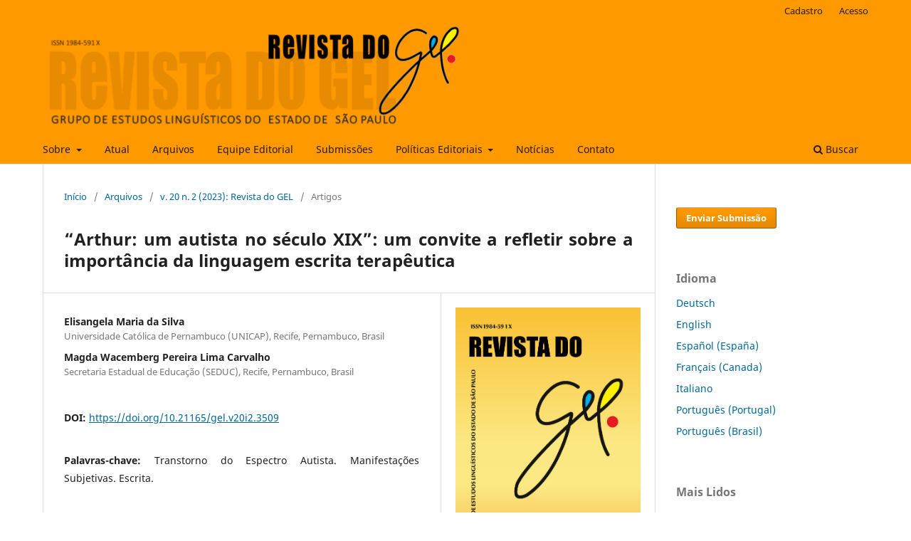

--- FILE ---
content_type: text/html; charset=utf-8
request_url: https://revistas.gel.org.br/rg/article/view/3509
body_size: 10276
content:
<!DOCTYPE html>
<html lang="pt-BR" xml:lang="pt-BR">
<head>
	<meta charset="utf-8">
	<meta name="viewport" content="width=device-width, initial-scale=1.0">
	<title>
		“Arthur: um autista no século XIX”: um convite a refletir sobre a importância da linguagem escrita terapêutica
							| Revista do GEL
			</title>

	
<meta name="generator" content="Open Journal Systems 3.3.0.18">
<link rel="schema.DC" href="http://purl.org/dc/elements/1.1/" />
<meta name="DC.Creator.PersonalName" content="Elisangela Maria da Silva"/>
<meta name="DC.Creator.PersonalName" content="Magda Wacemberg Pereira Lima   Carvalho"/>
<meta name="DC.Date.created" scheme="ISO8601" content="2024-04-05"/>
<meta name="DC.Date.dateSubmitted" scheme="ISO8601" content="2023-01-20"/>
<meta name="DC.Date.issued" scheme="ISO8601" content="2024-04-05"/>
<meta name="DC.Date.modified" scheme="ISO8601" content="2024-04-05"/>
<meta name="DC.Description" xml:lang="en" content="Is it possible to live without love, without shared pleasure and without the value of the enchantment of words? These and other questions will lead our discussion about the path of Cristina Kupfer, who, based on her characters, reinvents ways of making us look and listen to autism in its traces, idiosyncrasies, subjective manifestations and in its writing. Thanks to Marguerite, Arthur was able to experience the taste of the written word, and this didn’t just shape his thinking, but created it. After all, the reader will discover that Arthur’s writing allowed him to put into words what he experienced, as well as translating the logic of his autism."/>
<meta name="DC.Description" xml:lang="pt" content="Será possível vivermos sem amor, sem o prazer compartilhado e sem o valor do encantamento das palavras? Estas são algumas das questões que conduzirão nossa discussão sobre o percurso da Cristina Kupfer que, a partir dos seus personagens, reinventa modos de nos fazer olhar e escutar o autismo nos seus traços, idiossincrasias, manifestações subjetivas e na sua escrita. Metodologicamente, realizamos uma discussão teórica sobre a importância terapêutica da escrita na clínica do autismo a partir de recortes ilustrativos do romance Arthur: um autista no século XIX. Mais do que explorar a riqueza poética e a sensibilidade da obra, a autora nos permite ver que, graças a Marguerite, Arthur pôde viver o gosto da palavra escrita e essa não apenas deu forma ao seu pensamento, mas o criou. O leitor descobrirá que a escrita de Arthur lhe permitiu colocar em palavras o que vivenciava, traduzir a lógica de seu autismo e ressaltar a relevância do processo de alfabetização, que permite o exercício de uma linguagem com significação para a transmissão de uma experiência, de uma vivência pessoal, que inclui o corpo e inclui o outro como interlocutor."/>
<meta name="DC.Format" scheme="IMT" content="application/pdf"/>
<meta name="DC.Identifier" content="3509"/>
<meta name="DC.Identifier.pageNumber" content="267-288"/>
<meta name="DC.Identifier.DOI" content="10.21165/gel.v20i2.3509"/>
<meta name="DC.Identifier.URI" content="https://revistas.gel.org.br/rg/article/view/3509"/>
<meta name="DC.Language" scheme="ISO639-1" content="pt"/>
<meta name="DC.Rights" content="Copyright (c) 2024 Revista do GEL"/>
<meta name="DC.Rights" content="https://creativecommons.org/licenses/by-nc/4.0"/>
<meta name="DC.Source" content="Revista do GEL"/>
<meta name="DC.Source.ISSN" content="1984-591X"/>
<meta name="DC.Source.Issue" content="2"/>
<meta name="DC.Source.Volume" content="20"/>
<meta name="DC.Source.URI" content="https://revistas.gel.org.br/rg"/>
<meta name="DC.Subject" xml:lang="pt" content="Transtorno do Espectro Autista. Manifestações Subjetivas. Escrita."/>
<meta name="DC.Title" content="“Arthur: um autista no século XIX”: um convite a refletir sobre a importância da linguagem escrita terapêutica"/>
<meta name="DC.Type" content="Text.Serial.Journal"/>
<meta name="DC.Type.articleType" content="Artigos"/>
<meta name="gs_meta_revision" content="1.1"/>
<meta name="citation_journal_title" content="Revista do GEL"/>
<meta name="citation_journal_abbrev" content="RG"/>
<meta name="citation_issn" content="1984-591X"/> 
<meta name="citation_author" content="Elisangela Maria da Silva"/>
<meta name="citation_author_institution" content="Universidade Católica de Pernambuco (UNICAP), Recife, Pernambuco, Brasil"/>
<meta name="citation_author" content="Magda Wacemberg Pereira Lima   Carvalho"/>
<meta name="citation_author_institution" content="Secretaria Estadual de Educação (SEDUC), Recife, Pernambuco, Brasil"/>
<meta name="citation_title" content="“Arthur: um autista no século XIX”: um convite a refletir sobre a importância da linguagem escrita terapêutica"/>
<meta name="citation_language" content="pt"/>
<meta name="citation_date" content="2023"/>
<meta name="citation_volume" content="20"/>
<meta name="citation_issue" content="2"/>
<meta name="citation_firstpage" content="267"/>
<meta name="citation_lastpage" content="288"/>
<meta name="citation_doi" content="10.21165/gel.v20i2.3509"/>
<meta name="citation_abstract_html_url" content="https://revistas.gel.org.br/rg/article/view/3509"/>
<meta name="citation_keywords" xml:lang="pt" content="Transtorno do Espectro Autista. Manifestações Subjetivas. Escrita."/>
<meta name="citation_pdf_url" content="https://revistas.gel.org.br/rg/article/download/3509/2229"/>
<meta name="citation_reference" content="BERNARDINO, L. M. A importância da escrita na clínica do autismo. Estilos da Clínica, São Paulo, v. 20, n. 3, p. 504-519, set./dez. 2015."/>
<meta name="citation_reference" content="BERNARDINO, L. M. F. O papel fundamental da escrita na educação inclusiva. In: KUPFER, M. C.; PATTO, M. H. S.; VOLTOLINI, R. (org.). Práticas inclusivas em escolas transformadoras: acolhendo o aluno-sujeito. São Paulo: Escuta, 2017."/>
<meta name="citation_reference" content="CORIAT, E. Psicanálise e clínica de bebês. Porto Alegre: Artes e Ofício, 1997."/>
<meta name="citation_reference" content="CRISTÓFARO SILVA, T. Fonética e Fonologia do Português: roteiro de estudos e guia de exercícios. 7. ed. São Paulo: Contexto, 2003."/>
<meta name="citation_reference" content="FREUD, S. Projeto para uma Psicologia científica. In: Obras Psicológicas Completas. v. I. Rio de Janeiro: Imago, 1987."/>
<meta name="citation_reference" content="FREUD, S. A pulsão e seus destinos. In: Edição Standard brasileira das obras completas de Sigmund Freud. Rio de Janeiro: Imago Editora, 1996. v. XIV."/>
<meta name="citation_reference" content="JERUSALINSKY, J. A criação da criança: letra e gozo nos primórdios do psiquismo. 2009. Tese (Doutorado em Psicologia Clínica) – Universidade Católica de São Paulo, São Paulo, 2009."/>
<meta name="citation_reference" content="KUPFER, M. C. Arhur: um autista no século XIX. São Paulo: Escuta, 2021."/>
<meta name="citation_reference" content="KUPFER, M. C. Educação para o futuro: psicanálise e educação. São Paulo: Escuta, 2000."/>
<meta name="citation_reference" content="KUPFER, M. C. Inconsciente e escrita: um corpo que cai. In. NASCIMENTO, E. V.; GONZALES, R. C. F. (org.). Psicanálise e os desafios da clínica na contemporaneidade. Salvador: EdUFBA, 2007."/>
<meta name="citation_reference" content="KUPFER, M. C.; PATTO, M. H. S.; VOLTOLINI, R. (org.). Práticas inclusivas em escolas transformadoras: acolhendo o aluno-sujeito. São Paulo: Escuta, 2017."/>
<meta name="citation_reference" content="LACAN, J. (1961-1962) O Seminário IX: a identificação. Tradução Ivan Corrêa e Marcos Bagno. Centro de Estudos Freudianos do Recife, 2003."/>
<meta name="citation_reference" content="LACAN, J. Seminário, livro 20 mais, ainda. Rio de Janeiro: Zahar, 2008."/>
<meta name="citation_reference" content="LAZNIK, M. C. A voz da sereia: o autismo e os impasses na constituição do sujeito. Salvador: Ágalma, 2013."/>
<meta name="citation_reference" content="LEITE, N. V. A.; SOUZA JR., P. S. Corpo e língua materna. In: TEPERMAN, D.; GARRAFA, T.; IACONELLI, V. (org.). Corpo. Belo Horizonte: Autêntica, 2021."/>
<meta name="citation_reference" content="LERNER, A. B. C. A escrita e a psicose: uma proposta de tratamento. Estilos da Clínica, São Paulo, v. 13, n. 25, p. 138-153, maio/jul. 2008."/>
<meta name="citation_reference" content="MALEVAL, J.-C. O autista e sua voz. São Paulo: Blucher, 2017."/>
<meta name="citation_reference" content="MALEVAL, J-C. Da estrutura autista. Revista aSEPHallus de Orientação Lacaniana, Rio de Janeiro, v. 13, n. 26, p. 4-38, 2018. Disponível em: https://www.radiolacan.com/pt/topic/1029. Acesso em: 29 fev. 2023."/>
<meta name="citation_reference" content="MALEVAL, J-C. Atracción del signo para el autista. Revista Lapso, n. 4, 2019. Disponível em: http://matpsil.com/revista-lapso/wp-content/uploads/sites/5/2019/06/LAPSO-n%C2%B0-4-MALEVAL-Atraccio%CC%81n-del-signo-para-el-autista.pdf. Acesso em: 29 fev. 2023."/>
<meta name="citation_reference" content="MCEWAN, I. Reparação. São Paulo: Companhia das Letras, 2002."/>
<meta name="citation_reference" content="ORRADO, I.; VIVÈS, J. Autismo e mediação: uma solução para cada um. São Paulo: Aller, 2021."/>
<meta name="citation_reference" content="PEIRCE, C. S. Semiótica. Tradução Coelho Neto. 3. ed. São Paulo: Perspectiva, 2005."/>
<meta name="citation_reference" content="SAUSSURE, F. Curso de Linguística Geral. Tradução A. Chelini, J. Paes e I. Blikstein. 27. ed. São Paulo: Cultrix, 2006."/>
<meta name="citation_reference" content="VORCARO, A. M. R. Um refrão surdo ressoa no corpo. In: BURGARELLI, C. G. (org.). Padecer do significante: a questão do sujeito. Campinas: Mercado de Letras, 2017."/>
<meta name="og:site_name" content="Revista do GEL"/>
<meta name="og:type" content="article"/>
<meta name="og:title" content="“Arthur: um autista no século XIX”: um convite a refletir sobre a importância da linguagem escrita terapêutica"/>
<meta name="og:description" content="
Será possível vivermos sem amor, sem o prazer compartilhado e sem o valor do encantamento das palavras? Estas são algumas das questões que conduzirão nossa discussão sobre o percurso da Cristina Kupfer que, a partir dos seus personagens, reinventa modos de nos fazer olhar e escutar o autismo nos seus traços, idiossincrasias, manifestações subjetivas e na sua escrita. Metodologicamente, realizamos uma discussão teórica sobre a importância terapêutica da escrita na clínica do autismo a partir de recortes ilustrativos do romance Arthur: um autista no século XIX. Mais do que explorar a riqueza poética e a sensibilidade da obra, a autora nos permite ver que, graças a Marguerite, Arthur pôde viver o gosto da palavra escrita e essa não apenas deu forma ao seu pensamento, mas o criou. O leitor descobrirá que a escrita de Arthur lhe permitiu colocar em palavras o que vivenciava, traduzir a lógica de seu autismo e ressaltar a relevância do processo de alfabetização, que permite o exercício de uma linguagem com significação para a transmissão de uma experiência, de uma vivência pessoal, que inclui o corpo e inclui o outro como interlocutor.
"/>
<meta name="og:url" content="https://revistas.gel.org.br/rg/article/view/3509"/>
<meta name="og:locale" content="pt_BR"/>
<meta name="og:image" content="https://revistas.gel.org.br/public/journals/1/cover_issue_92_pt_BR.jpg"/>
<meta name="article:published_time" content="2024-04-05"/>
<meta name="article:tag" content="Transtorno do Espectro Autista. Manifestações Subjetivas. Escrita."/>
	<link rel="stylesheet" href="https://revistas.gel.org.br/rg/$$$call$$$/page/page/css?name=stylesheet" type="text/css" /><link rel="stylesheet" href="https://revistas.gel.org.br/rg/$$$call$$$/page/page/css?name=font" type="text/css" /><link rel="stylesheet" href="https://revistas.gel.org.br/lib/pkp/styles/fontawesome/fontawesome.css?v=3.3.0.18" type="text/css" /><link rel="stylesheet" href="https://revistas.gel.org.br/plugins/generic/doiInSummary/styles/doi.css?v=3.3.0.18" type="text/css" /><link rel="stylesheet" href="https://revistas.gel.org.br/plugins/generic/orcidProfile/css/orcidProfile.css?v=3.3.0.18" type="text/css" /><link rel="stylesheet" href="https://revistas.gel.org.br/public/journals/1/styleSheet.css?d=2021-08-16+13%3A32%3A31" type="text/css" />
</head>
<body class="pkp_page_article pkp_op_view has_site_logo" dir="ltr">

	<div class="pkp_structure_page">

				<header class="pkp_structure_head" id="headerNavigationContainer" role="banner">
						
 <nav class="cmp_skip_to_content" aria-label="Ir para os links de conteúdo">
	<a href="#pkp_content_main">Ir para o conteúdo principal</a>
	<a href="#siteNav">Ir para o menu de navegação principal</a>
		<a href="#pkp_content_footer">Ir para o rodapé</a>
</nav>

			<div class="pkp_head_wrapper">

				<div class="pkp_site_name_wrapper">
					<button class="pkp_site_nav_toggle">
						<span>Open Menu</span>
					</button>
										<div class="pkp_site_name">
																<a href="						https://revistas.gel.org.br/rg/index
					" class="is_img">
							<img src="https://revistas.gel.org.br/public/journals/1/pageHeaderLogoImage_pt_BR.png" width="750" height="168"  />
						</a>
										</div>
				</div>

				
				<nav class="pkp_site_nav_menu" aria-label="Navegação no Site">
					<a id="siteNav"></a>
					<div class="pkp_navigation_primary_row">
						<div class="pkp_navigation_primary_wrapper">
																				<ul id="navigationPrimary" class="pkp_navigation_primary pkp_nav_list">
								<li class="">
				<a href="https://revistas.gel.org.br/rg/about">
					Sobre
				</a>
									<ul>
																					<li class="">
									<a href="https://revistas.gel.org.br/rg/about">
										Sobre a Revista
									</a>
								</li>
																												<li class="">
									<a href="https://revistas.gel.org.br/rg/historico">
										Histórico do periódico
									</a>
								</li>
																		</ul>
							</li>
								<li class="">
				<a href="https://revistas.gel.org.br/rg/issue/current">
					Atual
				</a>
							</li>
								<li class="">
				<a href="https://revistas.gel.org.br/rg/issue/archive">
					Arquivos
				</a>
							</li>
								<li class="">
				<a href="https://revistas.gel.org.br/rg/about/editorialTeam">
					Equipe Editorial
				</a>
							</li>
								<li class="">
				<a href="https://revistas.gel.org.br/rg/about/submissions">
					Submissões
				</a>
							</li>
								<li class="">
				<a href="https://revistas.gel.org.br/rg/politicaseditoriais">
					Políticas Editoriais
				</a>
									<ul>
																					<li class="">
									<a href="https://revistas.gel.org.br/rg/focoescopo">
										Foco e Escopo
									</a>
								</li>
																												<li class="">
									<a href="https://revistas.gel.org.br/rg/periodicidade">
										Periodicidade
									</a>
								</li>
																												<li class="">
									<a href="https://revistas.gel.org.br/rg/avaliacaoporpares">
										Processo de Avaliação pelos Pares
									</a>
								</li>
																												<li class="">
									<a href="https://revistas.gel.org.br/rg/plagio">
										Política de Verificação de Plágio
									</a>
								</li>
																												<li class="">
									<a href="https://revistas.gel.org.br/rg/acessolivre">
										Política de Acesso Livre
									</a>
								</li>
																												<li class="">
									<a href="https://revistas.gel.org.br/rg/fontesdeapoio">
										Fontes de Apoio
									</a>
								</li>
																												<li class="">
									<a href="https://revistas.gel.org.br/rg/numerostematicos">
										Números temáticos
									</a>
								</li>
																		</ul>
							</li>
								<li class="">
				<a href="https://revistas.gel.org.br/rg/announcement">
					Notícias
				</a>
							</li>
								<li class="">
				<a href="https://revistas.gel.org.br/rg/about/contact">
					Contato
				</a>
							</li>
			</ul>

				

																						<div class="pkp_navigation_search_wrapper">
									<a href="https://revistas.gel.org.br/rg/search" class="pkp_search pkp_search_desktop">
										<span class="fa fa-search" aria-hidden="true"></span>
										Buscar
									</a>
								</div>
													</div>
					</div>
					<div class="pkp_navigation_user_wrapper" id="navigationUserWrapper">
							<ul id="navigationUser" class="pkp_navigation_user pkp_nav_list">
								<li class="profile">
				<a href="https://revistas.gel.org.br/rg/user/register">
					Cadastro
				</a>
							</li>
								<li class="profile">
				<a href="https://revistas.gel.org.br/rg/login">
					Acesso
				</a>
							</li>
										</ul>

					</div>
				</nav>
			</div><!-- .pkp_head_wrapper -->
		</header><!-- .pkp_structure_head -->

						<div class="pkp_structure_content has_sidebar">
			<div class="pkp_structure_main" role="main">
				<a id="pkp_content_main"></a>

<div class="page page_article">
			<nav class="cmp_breadcrumbs" role="navigation" aria-label="Você está aqui:">
	<ol>
		<li>
			<a href="https://revistas.gel.org.br/rg/index">
				Início
			</a>
			<span class="separator">/</span>
		</li>
		<li>
			<a href="https://revistas.gel.org.br/rg/issue/archive">
				Arquivos
			</a>
			<span class="separator">/</span>
		</li>
					<li>
				<a href="https://revistas.gel.org.br/rg/issue/view/92">
					v. 20 n. 2 (2023): Revista do GEL
				</a>
				<span class="separator">/</span>
			</li>
				<li class="current" aria-current="page">
			<span aria-current="page">
									Artigos
							</span>
		</li>
	</ol>
</nav>
	
		  	 <article class="obj_article_details">

		
	<h1 class="page_title">
		“Arthur: um autista no século XIX”: um convite a refletir sobre a importância da linguagem escrita terapêutica
	</h1>

	
	<div class="row">
		<div class="main_entry">

							<section class="item authors">
					<h2 class="pkp_screen_reader">Autores</h2>
					<ul class="authors">
											<li>
							<span class="name">
								Elisangela Maria da Silva
							</span>
															<span class="affiliation">
									Universidade Católica de Pernambuco (UNICAP), Recife, Pernambuco, Brasil
																	</span>
																				</li>
											<li>
							<span class="name">
								Magda Wacemberg Pereira Lima   Carvalho
							</span>
															<span class="affiliation">
									Secretaria Estadual de Educação (SEDUC), Recife, Pernambuco, Brasil
																	</span>
																				</li>
										</ul>
				</section>
			
																												<section class="item doi">
						<h2 class="label">
														DOI:
						</h2>
						<span class="value">
							<a href="https://doi.org/10.21165/gel.v20i2.3509">
								https://doi.org/10.21165/gel.v20i2.3509
							</a>
						</span>
					</section>
							
									<section class="item keywords">
				<h2 class="label">
										Palavras-chave:
				</h2>
				<span class="value">
											Transtorno do Espectro Autista. Manifestações Subjetivas. Escrita.									</span>
			</section>
			
										<section class="item abstract">
					<h2 class="label">Resumo</h2>
					<p>Será possível vivermos sem amor, sem o prazer compartilhado e sem o valor do encantamento das palavras? Estas são algumas das questões que conduzirão nossa discussão sobre o percurso da Cristina Kupfer que, a partir dos seus personagens, reinventa modos de nos fazer olhar e escutar o autismo nos seus traços, idiossincrasias, manifestações subjetivas e na sua escrita. Metodologicamente, realizamos uma discussão teórica sobre a importância terapêutica da escrita na clínica do autismo a partir de recortes ilustrativos do romance <em>Arthur: um autista no século XIX</em>. Mais do que explorar a riqueza poética e a sensibilidade da obra, a autora nos permite ver que, graças a Marguerite, Arthur pôde viver o gosto da palavra escrita e essa não apenas deu forma ao seu pensamento, mas o criou. O leitor descobrirá que a escrita de Arthur lhe permitiu colocar em palavras o que vivenciava, traduzir a lógica de seu autismo e ressaltar a relevância do processo de alfabetização, que permite o exercício de uma linguagem com significação para a transmissão de uma experiência, de uma vivência pessoal, que inclui o corpo e inclui o outro como interlocutor.</p>
				</section>
			
			<div class="item downloads_chart">
	<h3 class="label">
		Downloads
	</h3>
	<div class="value">
		<canvas class="usageStatsGraph" data-object-type="Submission" data-object-id="3509"></canvas>
		<div class="usageStatsUnavailable" data-object-type="Submission" data-object-id="3509">
			Não há dados estatísticos.
		</div>
	</div>
</div>


																										
										<section class="item references">
					<h2 class="label">
						Referências
					</h2>
					<div class="value">
																					<p>BERNARDINO, L. M. A importância da escrita na clínica do autismo. Estilos da Clínica, São Paulo, v. 20, n. 3, p. 504-519, set./dez. 2015. </p>
															<p>BERNARDINO, L. M. F. O papel fundamental da escrita na educação inclusiva. In: KUPFER, M. C.; PATTO, M. H. S.; VOLTOLINI, R. (org.). Práticas inclusivas em escolas transformadoras: acolhendo o aluno-sujeito. São Paulo: Escuta, 2017. </p>
															<p>CORIAT, E. Psicanálise e clínica de bebês. Porto Alegre: Artes e Ofício, 1997. </p>
															<p>CRISTÓFARO SILVA, T. Fonética e Fonologia do Português: roteiro de estudos e guia de exercícios. 7. ed. São Paulo: Contexto, 2003. </p>
															<p>FREUD, S. Projeto para uma Psicologia científica. In: Obras Psicológicas Completas. v. I. Rio de Janeiro: Imago, 1987. </p>
															<p>FREUD, S. A pulsão e seus destinos. In: Edição Standard brasileira das obras completas de Sigmund Freud. Rio de Janeiro: Imago Editora, 1996. v. XIV. </p>
															<p>JERUSALINSKY, J. A criação da criança: letra e gozo nos primórdios do psiquismo. 2009. Tese (Doutorado em Psicologia Clínica) – Universidade Católica de São Paulo, São Paulo, 2009. </p>
															<p>KUPFER, M. C. Arhur: um autista no século XIX. São Paulo: Escuta, 2021. </p>
															<p>KUPFER, M. C. Educação para o futuro: psicanálise e educação. São Paulo: Escuta, 2000. </p>
															<p>KUPFER, M. C. Inconsciente e escrita: um corpo que cai. In. NASCIMENTO, E. V.; GONZALES, R. C. F. (org.). Psicanálise e os desafios da clínica na contemporaneidade. Salvador: EdUFBA, 2007. </p>
															<p>KUPFER, M. C.; PATTO, M. H. S.; VOLTOLINI, R. (org.). Práticas inclusivas em escolas transformadoras: acolhendo o aluno-sujeito. São Paulo: Escuta, 2017. </p>
															<p>LACAN, J. (1961-1962) O Seminário IX: a identificação. Tradução Ivan Corrêa e Marcos Bagno. Centro de Estudos Freudianos do Recife, 2003. </p>
															<p>LACAN, J. Seminário, livro 20 mais, ainda. Rio de Janeiro: Zahar, 2008. </p>
															<p>LAZNIK, M. C. A voz da sereia: o autismo e os impasses na constituição do sujeito. Salvador: Ágalma, 2013. </p>
															<p>LEITE, N. V. A.; SOUZA JR., P. S. Corpo e língua materna. In: TEPERMAN, D.; GARRAFA, T.; IACONELLI, V. (org.). Corpo. Belo Horizonte: Autêntica, 2021. </p>
															<p>LERNER, A. B. C. A escrita e a psicose: uma proposta de tratamento. Estilos da Clínica, São Paulo, v. 13, n. 25, p. 138-153, maio/jul. 2008. </p>
															<p>MALEVAL, J.-C. O autista e sua voz. São Paulo: Blucher, 2017. </p>
															<p>MALEVAL, J-C. Da estrutura autista. Revista aSEPHallus de Orientação Lacaniana, Rio de Janeiro, v. 13, n. 26, p. 4-38, 2018. Disponível em: <a href="https://www.radiolacan.com/pt/topic/1029">https://www.radiolacan.com/pt/topic/1029</a>. Acesso em: 29 fev. 2023. </p>
															<p>MALEVAL, J-C. Atracción del signo para el autista. Revista Lapso, n. 4, 2019. Disponível em: <a href="http://matpsil.com/revista-lapso/wp-content/uploads/sites/5/2019/06/LAPSO-n%C2%B0-4-MALEVAL-Atraccio%CC%81n-del-signo-para-el-autista.pdf">http://matpsil.com/revista-lapso/wp-content/uploads/sites/5/2019/06/LAPSO-n%C2%B0-4-MALEVAL-Atraccio%CC%81n-del-signo-para-el-autista.pdf</a>. Acesso em: 29 fev. 2023. </p>
															<p>MCEWAN, I. Reparação. São Paulo: Companhia das Letras, 2002. </p>
															<p>ORRADO, I.; VIVÈS, J. Autismo e mediação: uma solução para cada um. São Paulo: Aller, 2021. </p>
															<p>PEIRCE, C. S. Semiótica. Tradução Coelho Neto. 3. ed. São Paulo: Perspectiva, 2005. </p>
															<p>SAUSSURE, F. Curso de Linguística Geral. Tradução A. Chelini, J. Paes e I. Blikstein. 27. ed. São Paulo: Cultrix, 2006. </p>
															<p>VORCARO, A. M. R. Um refrão surdo ressoa no corpo. In: BURGARELLI, C. G. (org.). Padecer do significante: a questão do sujeito. Campinas: Mercado de Letras, 2017. </p>
																		</div>
				</section>
			
		</div><!-- .main_entry -->

		<div class="entry_details">

										<div class="item cover_image">
					<div class="sub_item">
													<a href="https://revistas.gel.org.br/rg/issue/view/92">
								<img src="https://revistas.gel.org.br/public/journals/1/cover_issue_92_pt_BR.jpg" alt="">
							</a>
											</div>
				</div>
			
										<div class="item galleys">
					<h2 class="pkp_screen_reader">
						Downloads
					</h2>
					<ul class="value galleys_links">
													<li>
								
	
							

<a class="obj_galley_link pdf" href="https://revistas.gel.org.br/rg/article/view/3509/2229">

		
	PDF

	</a>
							</li>
											</ul>
				</div>
						
						<div class="item published">
				<section class="sub_item">
					<h2 class="label">
						Publicado
					</h2>
					<div class="value">
																			<span>05-04-2024</span>
																	</div>
				</section>
							</div>
			
										<div class="item citation">
					<section class="sub_item citation_display">
						<h2 class="label">
							Como Citar
						</h2>
						<div class="value">
							<div id="citationOutput" role="region" aria-live="polite">
								<div class="csl-bib-body">
  <div class="csl-entry">Silva, E. M. da, &#38; Carvalho, M. W. P. L. . . (2024). “Arthur: um autista no século XIX”: um convite a refletir sobre a importância da linguagem escrita terapêutica. <i>Revista Do GEL</i>, <i>20</i>(2), 267–288. https://doi.org/10.21165/gel.v20i2.3509</div>
</div>
							</div>
							<div class="citation_formats">
								<button class="cmp_button citation_formats_button" aria-controls="cslCitationFormats" aria-expanded="false" data-csl-dropdown="true">
									Fomatos de Citação
								</button>
								<div id="cslCitationFormats" class="citation_formats_list" aria-hidden="true">
									<ul class="citation_formats_styles">
																					<li>
												<a
													aria-controls="citationOutput"
													href="https://revistas.gel.org.br/rg/citationstylelanguage/get/acm-sig-proceedings?submissionId=3509&amp;publicationId=4420"
													data-load-citation
													data-json-href="https://revistas.gel.org.br/rg/citationstylelanguage/get/acm-sig-proceedings?submissionId=3509&amp;publicationId=4420&amp;return=json"
												>
													ACM
												</a>
											</li>
																					<li>
												<a
													aria-controls="citationOutput"
													href="https://revistas.gel.org.br/rg/citationstylelanguage/get/acs-nano?submissionId=3509&amp;publicationId=4420"
													data-load-citation
													data-json-href="https://revistas.gel.org.br/rg/citationstylelanguage/get/acs-nano?submissionId=3509&amp;publicationId=4420&amp;return=json"
												>
													ACS
												</a>
											</li>
																					<li>
												<a
													aria-controls="citationOutput"
													href="https://revistas.gel.org.br/rg/citationstylelanguage/get/apa?submissionId=3509&amp;publicationId=4420"
													data-load-citation
													data-json-href="https://revistas.gel.org.br/rg/citationstylelanguage/get/apa?submissionId=3509&amp;publicationId=4420&amp;return=json"
												>
													APA
												</a>
											</li>
																					<li>
												<a
													aria-controls="citationOutput"
													href="https://revistas.gel.org.br/rg/citationstylelanguage/get/associacao-brasileira-de-normas-tecnicas?submissionId=3509&amp;publicationId=4420"
													data-load-citation
													data-json-href="https://revistas.gel.org.br/rg/citationstylelanguage/get/associacao-brasileira-de-normas-tecnicas?submissionId=3509&amp;publicationId=4420&amp;return=json"
												>
													ABNT
												</a>
											</li>
																					<li>
												<a
													aria-controls="citationOutput"
													href="https://revistas.gel.org.br/rg/citationstylelanguage/get/chicago-author-date?submissionId=3509&amp;publicationId=4420"
													data-load-citation
													data-json-href="https://revistas.gel.org.br/rg/citationstylelanguage/get/chicago-author-date?submissionId=3509&amp;publicationId=4420&amp;return=json"
												>
													Chicago
												</a>
											</li>
																					<li>
												<a
													aria-controls="citationOutput"
													href="https://revistas.gel.org.br/rg/citationstylelanguage/get/harvard-cite-them-right?submissionId=3509&amp;publicationId=4420"
													data-load-citation
													data-json-href="https://revistas.gel.org.br/rg/citationstylelanguage/get/harvard-cite-them-right?submissionId=3509&amp;publicationId=4420&amp;return=json"
												>
													Harvard
												</a>
											</li>
																					<li>
												<a
													aria-controls="citationOutput"
													href="https://revistas.gel.org.br/rg/citationstylelanguage/get/ieee?submissionId=3509&amp;publicationId=4420"
													data-load-citation
													data-json-href="https://revistas.gel.org.br/rg/citationstylelanguage/get/ieee?submissionId=3509&amp;publicationId=4420&amp;return=json"
												>
													IEEE
												</a>
											</li>
																					<li>
												<a
													aria-controls="citationOutput"
													href="https://revistas.gel.org.br/rg/citationstylelanguage/get/modern-language-association?submissionId=3509&amp;publicationId=4420"
													data-load-citation
													data-json-href="https://revistas.gel.org.br/rg/citationstylelanguage/get/modern-language-association?submissionId=3509&amp;publicationId=4420&amp;return=json"
												>
													MLA
												</a>
											</li>
																					<li>
												<a
													aria-controls="citationOutput"
													href="https://revistas.gel.org.br/rg/citationstylelanguage/get/turabian-fullnote-bibliography?submissionId=3509&amp;publicationId=4420"
													data-load-citation
													data-json-href="https://revistas.gel.org.br/rg/citationstylelanguage/get/turabian-fullnote-bibliography?submissionId=3509&amp;publicationId=4420&amp;return=json"
												>
													Turabian
												</a>
											</li>
																					<li>
												<a
													aria-controls="citationOutput"
													href="https://revistas.gel.org.br/rg/citationstylelanguage/get/vancouver?submissionId=3509&amp;publicationId=4420"
													data-load-citation
													data-json-href="https://revistas.gel.org.br/rg/citationstylelanguage/get/vancouver?submissionId=3509&amp;publicationId=4420&amp;return=json"
												>
													Vancouver
												</a>
											</li>
																			</ul>
																			<div class="label">
											Baixar Citação
										</div>
										<ul class="citation_formats_styles">
																							<li>
													<a href="https://revistas.gel.org.br/rg/citationstylelanguage/download/ris?submissionId=3509&amp;publicationId=4420">
														<span class="fa fa-download"></span>
														Endnote/Zotero/Mendeley (RIS)
													</a>
												</li>
																							<li>
													<a href="https://revistas.gel.org.br/rg/citationstylelanguage/download/bibtex?submissionId=3509&amp;publicationId=4420">
														<span class="fa fa-download"></span>
														BibTeX
													</a>
												</li>
																					</ul>
																	</div>
							</div>
						</div>
					</section>
				</div>
			
										<div class="item issue">

											<section class="sub_item">
							<h2 class="label">
								Edição
							</h2>
							<div class="value">
								<a class="title" href="https://revistas.gel.org.br/rg/issue/view/92">
									v. 20 n. 2 (2023): Revista do GEL
								</a>
							</div>
						</section>
					
											<section class="sub_item">
							<h2 class="label">
								Seção
							</h2>
							<div class="value">
								Artigos
							</div>
						</section>
					
									</div>
			
															
										<div class="item copyright">
					<h2 class="label">
						Licença
					</h2>
																										<p>Copyright (c) 2024 Revista do GEL</p>
														<a rel="license" href="https://creativecommons.org/licenses/by-nc/4.0/"><img alt="Creative Commons License" src="//i.creativecommons.org/l/by-nc/4.0/88x31.png" /></a><p>Este trabalho está licenciado sob uma licença <a rel="license" href="https://creativecommons.org/licenses/by-nc/4.0/">Creative Commons Attribution-NonCommercial 4.0 International License</a>.</p>
																<p>Esta revista oferece acesso livre imediato ao seu conteúdo, seguindo o princípio de que disponibilizar gratuitamente o conhecimento científico ao público proporciona maior democratização mundial do conhecimento.</p><p>A <strong>REVISTA DO GEL</strong> não cobra taxa de submissão ou de editoração de artigos (articles processing charges – APC).</p><p>Os critérios gerais de direitos autorais da REVISTA DO GEL estão dispostos no termo de direitos autorais que cada autor aceita ao submeter seu trabalho no periódico. Como regra geral o periódico utiliza as regras <strong>CC BY-NC </strong>da Creative Commons (regra disponível em: <a title="https://creativecommons.org/licenses/by-nc/4.0/legalcode" href="https://creativecommons.org/licenses/by-nc/4.0/legalcode" target="_blank">https://creativecommons.org/licenses/by-nc/4.0/legalcode</a>)</p>
				</div>
			
			

		</div><!-- .entry_details -->
	</div><!-- .row -->

</article>

	

</div><!-- .page -->

	</div><!-- pkp_structure_main -->

									<div class="pkp_structure_sidebar left" role="complementary" aria-label="Barra lateral">
				 
<div class="pkp_block block_make_submission">
	<h2 class="pkp_screen_reader">
		Enviar Submissão
	</h2>

	<div class="content">
		<a class="block_make_submission_link" href="https://revistas.gel.org.br/rg/about/submissions">
			Enviar Submissão
		</a>
	</div>
</div>
<div class="pkp_block block_language">
	<h2 class="title">
		Idioma
	</h2>

	<div class="content">
		<ul>
							<li class="locale_de_DE" lang="de-DE">
					<a href="https://revistas.gel.org.br/rg/user/setLocale/de_DE?source=%2Frg%2Farticle%2Fview%2F3509">
						Deutsch
					</a>
				</li>
							<li class="locale_en_US" lang="en-US">
					<a href="https://revistas.gel.org.br/rg/user/setLocale/en_US?source=%2Frg%2Farticle%2Fview%2F3509">
						English
					</a>
				</li>
							<li class="locale_es_ES" lang="es-ES">
					<a href="https://revistas.gel.org.br/rg/user/setLocale/es_ES?source=%2Frg%2Farticle%2Fview%2F3509">
						Español (España)
					</a>
				</li>
							<li class="locale_fr_CA" lang="fr-CA">
					<a href="https://revistas.gel.org.br/rg/user/setLocale/fr_CA?source=%2Frg%2Farticle%2Fview%2F3509">
						Français (Canada)
					</a>
				</li>
							<li class="locale_it_IT" lang="it-IT">
					<a href="https://revistas.gel.org.br/rg/user/setLocale/it_IT?source=%2Frg%2Farticle%2Fview%2F3509">
						Italiano
					</a>
				</li>
							<li class="locale_pt_PT" lang="pt-PT">
					<a href="https://revistas.gel.org.br/rg/user/setLocale/pt_PT?source=%2Frg%2Farticle%2Fview%2F3509">
						Português (Portugal)
					</a>
				</li>
							<li class="locale_pt_BR current" lang="pt-BR">
					<a href="https://revistas.gel.org.br/rg/user/setLocale/pt_BR?source=%2Frg%2Farticle%2Fview%2F3509">
						Português (Brasil)
					</a>
				</li>
					</ul>
	</div>
</div><!-- .block_language -->
<div class="pkp_block block_developed_by">
	<div class="content">
		<span class="title">Mais Lidos</span>
			<ul class="most_read">
							<li class="most_read_article">
					<div class="most_read_article_title"><a href="https://revistas.gel.org.br/rg/article/view/2966">VOLDEMORT E BOLSONARO: DIÁLOGO ENTRE ARTE, MÍDIA E POLÍTICA</a></div>
					<div class="most_read_article_journal"><span class="fa fa-eye"></span> 238</div>
				</li>
							<li class="most_read_article">
					<div class="most_read_article_title"><a href="https://revistas.gel.org.br/rg/article/view/2425">O ENSINO DE LÍNGUAS BASEADO EM TAREFAS NO ENSINO/APRENDIZAGEM DA ESCRITA EM PORTUGUÊS LÍNGUA SEGUNDA – PROPOSTAS DIDÁTICAS</a></div>
					<div class="most_read_article_journal"><span class="fa fa-eye"></span> 154</div>
				</li>
							<li class="most_read_article">
					<div class="most_read_article_title"><a href="https://revistas.gel.org.br/rg/article/view/2642">“DIFFERENT THOUGH THE SEXES ARE, THEY INTERMIX”: GENDER SHIFTS IN VIRGINIA WOOLF’S ORLANDO: A BIOGRAPHY</a></div>
					<div class="most_read_article_journal"><span class="fa fa-eye"></span> 114</div>
				</li>
							<li class="most_read_article">
					<div class="most_read_article_title"><a href="https://revistas.gel.org.br/rg/article/view/2742">AQUISIÇÃO FONOLÓGICA DO PORTUGUÊS: UM ESTUDO LONGITUDINAL</a></div>
					<div class="most_read_article_journal"><span class="fa fa-eye"></span> 101</div>
				</li>
							<li class="most_read_article">
					<div class="most_read_article_title"><a href="https://revistas.gel.org.br/rg/article/view/3794">Shaping Comparative Linguistics: The Achievement of Franz Bopp</a></div>
					<div class="most_read_article_journal"><span class="fa fa-eye"></span> 101</div>
				</li>
						</ul>
	</div>
</div>

			</div><!-- pkp_sidebar.left -->
			</div><!-- pkp_structure_content -->

<div class="pkp_structure_footer_wrapper" role="contentinfo">
	<a id="pkp_content_footer"></a>

	<div class="pkp_structure_footer">

					<div class="pkp_footer_content">
				<p><a href="http://creativecommons.org/licenses/by-nc/4.0/" rel="license"><img src="https://i.creativecommons.org/l/by-nc/4.0/88x31.png" alt="Licença Creative Commons" /></a></p>
<p>Esta obra está licenciada com uma Licença <a href="http://creativecommons.org/licenses/by-nc/4.0/" rel="license">Creative Commons Atribuição-NãoComercial 4.0 Internacional</a>.</p>
			</div>
		
		<div class="pkp_brand_footer" role="complementary">
			<a href="https://revistas.gel.org.br/rg/about/aboutThisPublishingSystem">
				<img alt="Mais informações sobre o sistema de publicação, a plataforma e o fluxo de publicação do OJS/PKP." src="https://revistas.gel.org.br/templates/images/ojs_brand.png">
			</a>
		</div>
	</div>
</div><!-- pkp_structure_footer_wrapper -->

</div><!-- pkp_structure_page -->

<script src="https://revistas.gel.org.br/lib/pkp/lib/vendor/components/jquery/jquery.min.js?v=3.3.0.18" type="text/javascript"></script><script src="https://revistas.gel.org.br/lib/pkp/lib/vendor/components/jqueryui/jquery-ui.min.js?v=3.3.0.18" type="text/javascript"></script><script src="https://revistas.gel.org.br/plugins/themes/default/js/lib/popper/popper.js?v=3.3.0.18" type="text/javascript"></script><script src="https://revistas.gel.org.br/plugins/themes/default/js/lib/bootstrap/util.js?v=3.3.0.18" type="text/javascript"></script><script src="https://revistas.gel.org.br/plugins/themes/default/js/lib/bootstrap/dropdown.js?v=3.3.0.18" type="text/javascript"></script><script src="https://revistas.gel.org.br/plugins/themes/default/js/main.js?v=3.3.0.18" type="text/javascript"></script><script src="https://revistas.gel.org.br/plugins/generic/citationStyleLanguage/js/articleCitation.js?v=3.3.0.18" type="text/javascript"></script><script type="text/javascript">var pkpUsageStats = pkpUsageStats || {};pkpUsageStats.data = pkpUsageStats.data || {};pkpUsageStats.data.Submission = pkpUsageStats.data.Submission || {};pkpUsageStats.data.Submission[3509] = {"data":{"2024":{"1":0,"2":0,"3":0,"4":17,"5":12,"6":7,"7":6,"8":13,"9":3,"10":5,"11":6,"12":5},"2025":{"1":3,"2":8,"3":6,"4":14,"5":5,"6":5,"7":5,"8":9,"9":14,"10":18,"11":14,"12":11},"2026":{"1":1,"2":0,"3":0,"4":0,"5":0,"6":0,"7":0,"8":0,"9":0,"10":0,"11":0,"12":0}},"label":"Todos os downloads","color":"79,181,217","total":187};</script><script src="https://cdnjs.cloudflare.com/ajax/libs/Chart.js/2.0.1/Chart.js?v=3.3.0.18" type="text/javascript"></script><script type="text/javascript">var pkpUsageStats = pkpUsageStats || {};pkpUsageStats.locale = pkpUsageStats.locale || {};pkpUsageStats.locale.months = ["Jan","Fev","Mar","Abr","Mai","Jun","Jul","Ago","Set","Out","Nov","Dez"];pkpUsageStats.config = pkpUsageStats.config || {};pkpUsageStats.config.chartType = "bar";</script><script src="https://revistas.gel.org.br/plugins/generic/usageStats/js/UsageStatsFrontendHandler.js?v=3.3.0.18" type="text/javascript"></script><script type="text/javascript">			var _paq = _paq || [];
			  _paq.push(['trackPageView']);
			  _paq.push(['enableLinkTracking']);
			  (function() {
			    var u="//piwik.lepidus.com.br/";
			    _paq.push(['setTrackerUrl', u+'piwik.php']);
			    _paq.push(['setSiteId', 85]);
			    _paq.push(['setDocumentTitle', "rg"]);
			    var d=document, g=d.createElement('script'), s=d.getElementsByTagName('script')[0];
			    g.type='text/javascript'; g.async=true; g.defer=true; g.src=u+'piwik.js'; s.parentNode.insertBefore(g,s);
			  })();</script>


</body>
</html>


--- FILE ---
content_type: text/css
request_url: https://revistas.gel.org.br/public/journals/1/styleSheet.css?d=2021-08-16+13%3A32%3A31
body_size: 125
content:
.cmp_button, .cmp_form .buttons button, .pkp_head_wrapper .pkp_search button, .page_lost_password .buttons button, .page_search .submit button, .block_make_submission a {
background: #ff9900;
color: #FFF;
}

.abstract {
    text-align: justify;
}

.page {
    text-align: justify;
} 

#citationOutput {
    text-align: left;
}

.pkp_site_name .is_img img {
	max-height: 150px;
}
